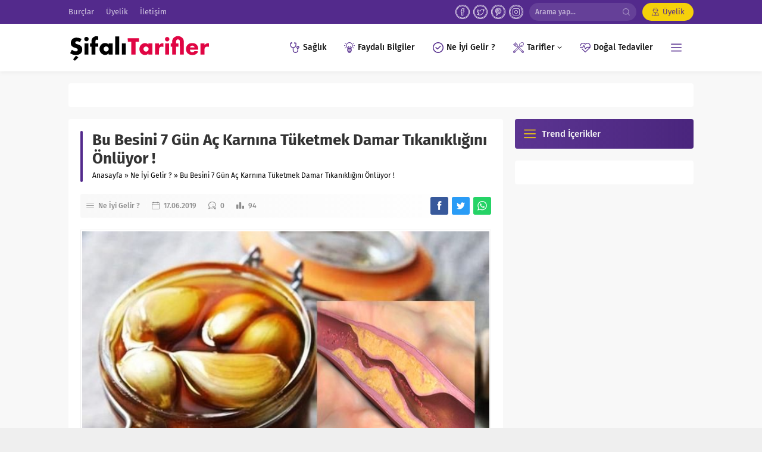

--- FILE ---
content_type: text/html; charset=utf-8
request_url: https://www.google.com/recaptcha/api2/aframe
body_size: 265
content:
<!DOCTYPE HTML><html><head><meta http-equiv="content-type" content="text/html; charset=UTF-8"></head><body><script nonce="LLrSy7fSglFChsruoInDmQ">/** Anti-fraud and anti-abuse applications only. See google.com/recaptcha */ try{var clients={'sodar':'https://pagead2.googlesyndication.com/pagead/sodar?'};window.addEventListener("message",function(a){try{if(a.source===window.parent){var b=JSON.parse(a.data);var c=clients[b['id']];if(c){var d=document.createElement('img');d.src=c+b['params']+'&rc='+(localStorage.getItem("rc::a")?sessionStorage.getItem("rc::b"):"");window.document.body.appendChild(d);sessionStorage.setItem("rc::e",parseInt(sessionStorage.getItem("rc::e")||0)+1);localStorage.setItem("rc::h",'1766781286405');}}}catch(b){}});window.parent.postMessage("_grecaptcha_ready", "*");}catch(b){}</script></body></html>

--- FILE ---
content_type: image/svg+xml
request_url: https://sifalitarifler.com/wp-content/uploads/2020/08/logo-sifali.svg
body_size: 1991
content:
<svg width="240" height="60" xmlns="http://www.w3.org/2000/svg">
 <!-- Created with Method Draw - http://github.com/duopixel/Method-Draw/ -->

 <g>
  <title>background</title>
  <rect fill="none" id="canvas_background" height="62" width="242" y="-1" x="-1"/>
  <g display="none" overflow="visible" y="0" x="0" height="100%" width="100%" id="canvasGrid">
   <rect fill="url(#gridpattern)" stroke-width="0" y="0" x="0" height="100%" width="100%"/>
  </g>
 </g>
 <g>
  <title>Layer 1</title>
  <g stroke="null" id="svg_14">
   <g id="svg_5" fill="#000000" transform="matrix(0.0125294 0 0 -0.0125294 -537.188 -37.6591)">
    <path stroke="null" id="svg_6" d="m46443.15234,-3899.81616c-225,-69 -386,-217.99976 -452,-416.99976c-18,-55 -22,-98 -27,-290l-6,-225l-97,-3l-98,-3l0,-219l0,-220l100,0l100,0l0,-530l0,-530l265,0l265,0l0,530l0,530l185,0l185,0l0,220l0,220l-185,0l-185,0l0,163c1,217 11,257 84,311c38,29 150,28 224,-2c29,-12 55,-22 57,-22c3,0 5,103 5,229l0,229.99976l-57,22c-88,34 -261,37 -363,6z"/>
    <path stroke="null" id="svg_7" d="m49143.15234,-5121.81592l0,-1215l265,0l265,0l0,1215l0,1214.99976l-265,0l-265,0l0,-1214.99976z"/>
    <path stroke="null" id="svg_8" d="m45213.15234,-3965.81616c-94,-31 -177,-106.99976 -204,-187.99976c-50,-147 14,-302 152,-370c48,-23 69,-28 132,-27c90,0 155,29 213,93c63,70 72,95 72,201c0,106 -9,131 -72,200.99976c-52,58 -124,91 -203,95c-36,2 -76,0 -90,-5z"/>
    <path stroke="null" id="svg_9" d="m43785.15234,-4077.81592c-354,-63 -575,-309 -597,-667c-13,-200 36,-345 159,-468c87,-86 166,-128 391,-205c203,-69 310,-122 350,-172c27,-35 30,-46 30,-107c0,-60 -4,-73 -31,-111c-19,-26 -52,-54 -80,-69c-44,-23 -60,-25 -169,-25c-99,0 -131,5 -185,23c-79,28 -182,88 -256,149c-31,24 -57,43 -58,41c-24,-30 -236,-453 -233,-462c8,-20 159,-105 261,-147c187,-77 347,-104 561,-96c386,15 659,190 760,488c24,72 29,104 32,224c6,161 -7,235 -58,339c-83,170 -246,281 -549,376c-229,72 -300,114 -320,190c-33,121 64,219 226,228c115,6 222,-28 341,-109c23,-16 44,-29 47,-29c7,0 228,441 224,446c-11,10 -164,75 -233,97c-150,50 -251,68 -410,72c-82,2 -174,0 -203,-6z"/>
    <path stroke="null" id="svg_10" d="m47628.15234,-4802.81592c-146,-32 -313,-133 -406,-248c-63,-77 -133,-217 -160,-321c-30,-112 -30,-316 0,-430c67,-254 247,-456 480,-539c237,-85 499,-41 654,108l57,54l0,-79l0,-79l270,0l270,0l0,750l0,750l-270,0l-270,0l0,-71l0,-71l-47,41c-60,53 -131,94 -213,121c-86,29 -265,36 -365,14zm453,-478c68,-34 124,-93 159,-164c23,-48 27,-70 27,-142c0,-73 -4,-92 -28,-138c-39,-76 -99,-137 -165,-169c-48,-24 -68,-27 -146,-27c-78,0 -98,3 -146,27c-100,48 -170,143 -188,253c-26,166 57,311 215,375c73,29 200,22 272,-15z"/>
    <path stroke="null" id="svg_11" d="m45023.15234,-5586.81592l0,-750l265,0l265,0l0,750l0,750l-265,0l-265,0l0,-750z"/>
    <path stroke="null" id="svg_12" d="m50033.15234,-5586.81592l0,-750l265,0l265,0l0,750l0,750l-265,0l-265,0l0,-750z"/>
    <path stroke="null" id="svg_13" d="m43692.15234,-6723.81592c-101,-130 -187,-242 -192,-249c-5,-9 30,-38 110,-94c64,-45 123,-84 130,-87c14,-5 465,426 457,438c-4,7 -281,204 -310,222c-7,4 -84,-87 -195,-230z"/>
   </g>
  </g>
  <g stroke="null" id="svg_27">
   <g id="svg_18" fill="#000000" transform="matrix(0.0125038 0 0 -0.0125038 -707.408 -106.726)">
    <path fill="#e00543" stroke="null" id="svg_19" d="m71203.04688,-9396.33984c-187,-16 -361,-98 -494,-234c-69,-71 -100,-115 -139,-197c-50,-109 -59,-163 -59,-369l0,-188l-95,0l-95,0l0,-220l0,-220l95,0l95,0l0,-530l0,-530l260,0l260,0l0,530l0,530l155,0l155,0l0,220l0,219l-152,3l-153,3l1,170c0,149 3,176 21,216c46,103 127,159 229,159c77,-1 129,-25 181,-84c77,-87 73,-30 73,-1053l0,-913l265,0l265,0l0,923c0,1040 2,997 -76,1157c-38,77 -62,110 -128,175c-178,178 -400,256 -664,233z"/>
    <path fill="#e00543" stroke="null" id="svg_20" d="m69754.04688,-9518.33984c-131,-43 -213,-152 -213,-287c0,-53 6,-77 30,-127c55,-110 145,-166 265,-166c253,-1 390,299 224,488c-74,84 -207,124 -306,92z"/>
    <path fill="#e00543" stroke="null" id="svg_21" d="m64543.03906,-9916.33984l3,-243l238,-3l237,-2l0,-860l0,-860l285,0l285,0l0,860l0,860l235,0l235,0l0,245l0,245l-760,0l-760,0l2,-242z"/>
    <path fill="#e00543" stroke="null" id="svg_22" d="m73057.04688,-10335.33984c-305,-42 -528,-205 -629,-461c-81,-203 -80,-490 3,-682c32,-75 103,-176 163,-234c162,-152 360,-222 632,-222c317,0 530,94 668,295c39,57 96,176 97,203c0,9 -56,12 -249,12l-250,0l-54,-54c-69,-69 -132,-91 -248,-84c-99,6 -179,43 -226,106c-37,48 -52,92 -60,175l-6,57l558,0l558,0l-6,133c-16,389 -219,653 -569,737c-98,24 -283,33 -382,19zm273,-354c82,-29 158,-112 186,-202l6,-23l-305,0l-305,0l14,46c49,163 227,242 404,179z"/>
    <path fill="#e00543" stroke="null" id="svg_23" d="m66711.03906,-10348.33984c-331,-71 -560,-333 -599,-687c-38,-341 122,-664 399,-808c115,-60 210,-83 350,-83c179,0 287,41 403,150l57,55l0,-81l0,-82l265,0l265.00781,0l0,750l0,750l-265.00781,0l-265,0l0,-71l0,-71l-37,32c-114,100 -242,150 -402,156c-67,2 -130,-2 -171,-10zm435,-476c66,-32 125,-93 161,-166c25,-51 29,-70 29,-144c0,-104 -21,-156 -95,-234c-72,-77 -131,-101 -245,-101c-106,0 -157,19 -230,86c-189,174 -126,485 115,573c67,24 200,17 265,-14z"/>
    <path fill="#e00543" stroke="null" id="svg_24" d="m69084.04688,-10368.33984c-113,-28 -218,-100 -305,-209l-38,-49l0,121l0,121l-265,0l-265,0l0,-750l0,-750l265,0l265,0l0,348c0,191 5,375 10,410c25,152 93,249 205,292c83,32 223,32 312,1c34,-11 65,-21 68,-21c3,0 5,113 5,250l0,250l-102,-1c-57,0 -126,-6 -155,-13z"/>
    <path fill="#e00543" stroke="null" id="svg_25" d="m75184.04688,-10368.33984c-113,-28 -218,-100 -305,-209l-38,-49l0,121l0,121l-265,0l-265,0l0,-750l0,-750l265,0l265,0l0,348c0,191 5,375 10,410c25,152 93,249 205,292c83,32 223,32 312,1c34,-11 65,-21 68,-21c3,0 5,113 5,250l0,250l-102,-1c-57,0 -126,-6 -155,-13z"/>
    <path fill="#e00543" stroke="null" id="svg_26" d="m69571.04688,-11134.33984l0,-750l265,0l265,0l0,750l0,750l-265,0l-265,0l0,-750z"/>
   </g>
  </g>
 </g>
</svg>